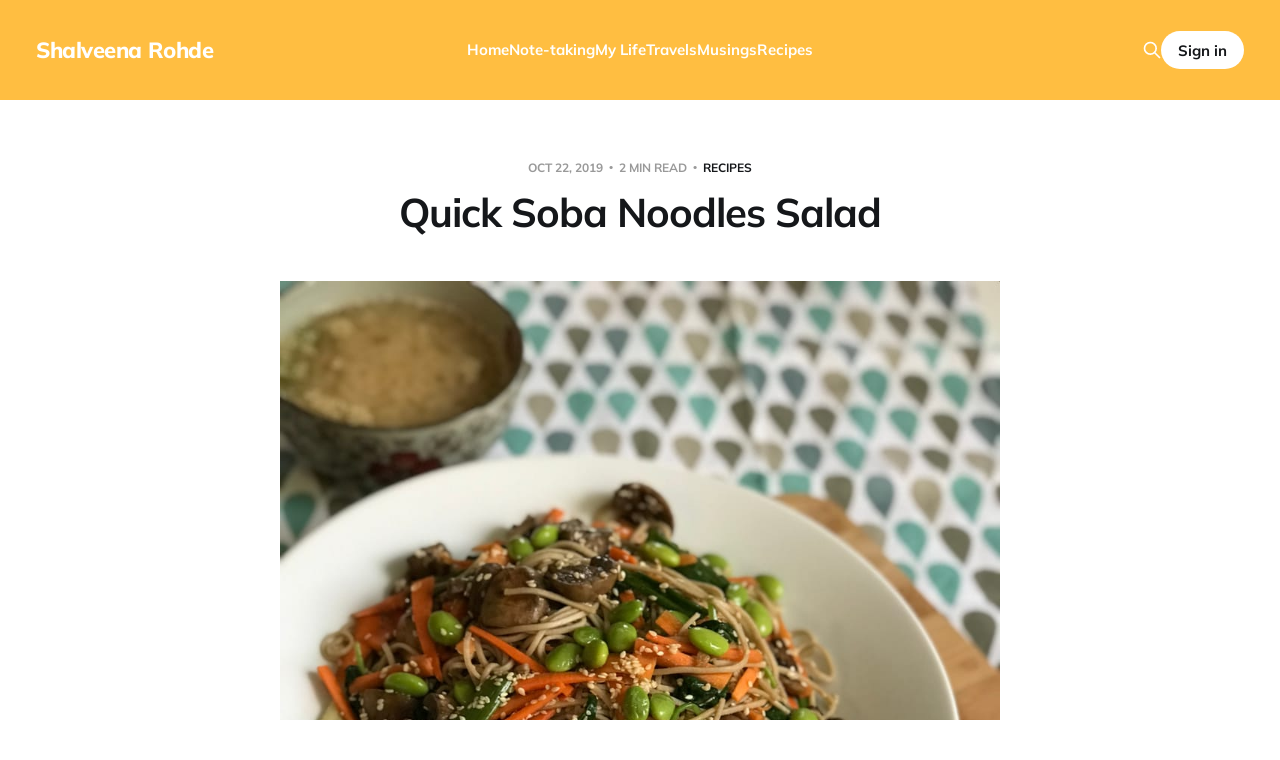

--- FILE ---
content_type: text/html; charset=utf-8
request_url: https://shalveena.com/2019/10/22/quick-soba-noodles-salad/
body_size: 7182
content:
<!DOCTYPE html>
<html lang="en">

<head>
    <meta charset="utf-8">
    <meta name="viewport" content="width=device-width, initial-scale=1">
    <title>Quick Soba Noodles Salad</title>

    <link rel="stylesheet" href="/assets/built/screen.css?v=e6955a6941">

    <link rel="icon" href="https://shalveena.com/content/images/size/w256h256/2024/05/android-chrome-512x512.png" type="image/png">
    <link rel="canonical" href="https://shalveena.com/2019/10/22/quick-soba-noodles-salad/">
    <meta name="referrer" content="no-referrer-when-downgrade">
    
    <meta property="og:site_name" content="Shalveena Rohde">
    <meta property="og:type" content="article">
    <meta property="og:title" content="Quick Soba Noodles Salad">
    <meta property="og:description" content="Dinners that are QUICK and TASTY are the best. This is ticks both of those boxes.

This recipe doesn&#x27;t make an authentic soba noodle salad. No, my friend, but it is yummy and it is healthy. And, its quick and easy to make, taking only 30 minutes including Win-win-win :)


Ingredients">
    <meta property="og:url" content="https://shalveena.com/2019/10/22/quick-soba-noodles-salad/">
    <meta property="og:image" content="https://shalveena.com/content/images/cover/img_0426.jpg">
    <meta property="article:published_time" content="2019-10-22T00:00:00.000Z">
    <meta property="article:modified_time" content="2024-10-06T11:04:21.000Z">
    <meta property="article:tag" content="Recipes">
    <meta property="article:tag" content="mains">
    <meta property="article:tag" content="salads">
    
    <meta property="article:publisher" content="https://www.facebook.com/ghost">
    <meta name="twitter:card" content="summary_large_image">
    <meta name="twitter:title" content="Quick Soba Noodles Salad">
    <meta name="twitter:description" content="Dinners that are QUICK and TASTY are the best. This is ticks both of those boxes.

This recipe doesn&#x27;t make an authentic soba noodle salad. No, my friend, but it is yummy and it is healthy. And, its quick and easy to make, taking only 30 minutes including Win-win-win :)


Ingredients">
    <meta name="twitter:url" content="https://shalveena.com/2019/10/22/quick-soba-noodles-salad/">
    <meta name="twitter:image" content="https://shalveena.com/content/images/cover/img_0426.jpg">
    <meta name="twitter:label1" content="Written by">
    <meta name="twitter:data1" content="Shalveena">
    <meta name="twitter:label2" content="Filed under">
    <meta name="twitter:data2" content="Recipes, mains, salads">
    <meta name="twitter:site" content="@ghost">
    <meta property="og:image:width" content="1200">
    <meta property="og:image:height" content="1600">
    
    <script type="application/ld+json">
{
    "@context": "https://schema.org",
    "@type": "Article",
    "publisher": {
        "@type": "Organization",
        "name": "Shalveena Rohde",
        "url": "https://shalveena.com/",
        "logo": {
            "@type": "ImageObject",
            "url": "https://shalveena.com/content/images/size/w256h256/2024/05/android-chrome-512x512.png",
            "width": 60,
            "height": 60
        }
    },
    "author": {
        "@type": "Person",
        "name": "Shalveena",
        "url": "https://shalveena.com/author/shalveena/",
        "sameAs": []
    },
    "headline": "Quick Soba Noodles Salad",
    "url": "https://shalveena.com/2019/10/22/quick-soba-noodles-salad/",
    "datePublished": "2019-10-22T00:00:00.000Z",
    "dateModified": "2024-10-06T11:04:21.000Z",
    "image": {
        "@type": "ImageObject",
        "url": "https://shalveena.com/content/images/cover/img_0426.jpg",
        "width": 1200,
        "height": 1600
    },
    "keywords": "Recipes, mains, salads",
    "description": "Dinners that are QUICK and TASTY are the best. This is ticks both of those boxes.\n\nThis recipe doesn&#x27;t make an authentic soba noodle salad. No, my friend, but it is yummy and it is healthy. And, its quick and easy to make, taking only 30 minutes including Win-win-win :)\n\n\nIngredients\n\n * 180g soba noodles\n * 1 carrot - julienned\n * 100g - 200g shiitake mushrooms, sliced or quartered\n * 3 stalks of spring onions, cut into 2 inch pieces\n * 3 Tbsp sesame seeds\n * 2 Tbsp sesame oil\n * 2 Tbsp soy sau",
    "mainEntityOfPage": "https://shalveena.com/2019/10/22/quick-soba-noodles-salad/"
}
    </script>

    <meta name="generator" content="Ghost 6.10">
    <link rel="alternate" type="application/rss+xml" title="Shalveena Rohde" href="https://shalveena.com/rss/">
    <script defer src="https://cdn.jsdelivr.net/ghost/portal@~2.56/umd/portal.min.js" data-i18n="true" data-ghost="https://shalveena.com/" data-key="08e20d16e8244b25b4a779084a" data-api="https://shalveena.com/ghost/api/content/" data-locale="en" crossorigin="anonymous"></script><style id="gh-members-styles">.gh-post-upgrade-cta-content,
.gh-post-upgrade-cta {
    display: flex;
    flex-direction: column;
    align-items: center;
    font-family: -apple-system, BlinkMacSystemFont, 'Segoe UI', Roboto, Oxygen, Ubuntu, Cantarell, 'Open Sans', 'Helvetica Neue', sans-serif;
    text-align: center;
    width: 100%;
    color: #ffffff;
    font-size: 16px;
}

.gh-post-upgrade-cta-content {
    border-radius: 8px;
    padding: 40px 4vw;
}

.gh-post-upgrade-cta h2 {
    color: #ffffff;
    font-size: 28px;
    letter-spacing: -0.2px;
    margin: 0;
    padding: 0;
}

.gh-post-upgrade-cta p {
    margin: 20px 0 0;
    padding: 0;
}

.gh-post-upgrade-cta small {
    font-size: 16px;
    letter-spacing: -0.2px;
}

.gh-post-upgrade-cta a {
    color: #ffffff;
    cursor: pointer;
    font-weight: 500;
    box-shadow: none;
    text-decoration: underline;
}

.gh-post-upgrade-cta a:hover {
    color: #ffffff;
    opacity: 0.8;
    box-shadow: none;
    text-decoration: underline;
}

.gh-post-upgrade-cta a.gh-btn {
    display: block;
    background: #ffffff;
    text-decoration: none;
    margin: 28px 0 0;
    padding: 8px 18px;
    border-radius: 4px;
    font-size: 16px;
    font-weight: 600;
}

.gh-post-upgrade-cta a.gh-btn:hover {
    opacity: 0.92;
}</style>
    <script defer src="https://cdn.jsdelivr.net/ghost/sodo-search@~1.8/umd/sodo-search.min.js" data-key="08e20d16e8244b25b4a779084a" data-styles="https://cdn.jsdelivr.net/ghost/sodo-search@~1.8/umd/main.css" data-sodo-search="https://shalveena.com/" data-locale="en" crossorigin="anonymous"></script>
    
    <link href="https://shalveena.com/webmentions/receive/" rel="webmention">
    <script defer src="/public/cards.min.js?v=e6955a6941"></script>
    <link rel="stylesheet" type="text/css" href="/public/cards.min.css?v=e6955a6941">
    <script defer src="/public/member-attribution.min.js?v=e6955a6941"></script><style>:root {--ghost-accent-color: #ffbe41;}</style>
    <script>
    !function(t,e){var o,n,p,r;e.__SV||(window.posthog && window.posthog.__loaded)||(window.posthog=e,e._i=[],e.init=function(i,s,a){function g(t,e){var o=e.split(".");2==o.length&&(t=t[o[0]],e=o[1]),t[e]=function(){t.push([e].concat(Array.prototype.slice.call(arguments,0)))}}(p=t.createElement("script")).type="text/javascript",p.crossOrigin="anonymous",p.async=!0,p.src=s.api_host.replace(".i.posthog.com","-assets.i.posthog.com")+"/static/array.js",(r=t.getElementsByTagName("script")[0]).parentNode.insertBefore(p,r);var u=e;for(void 0!==a?u=e[a]=[]:a="posthog",u.people=u.people||[],u.toString=function(t){var e="posthog";return"posthog"!==a&&(e+="."+a),t||(e+=" (stub)"),e},u.people.toString=function(){return u.toString(1)+".people (stub)"},o="init Rr Mr fi Cr Ar ci Tr Fr capture Mi calculateEventProperties Lr register register_once register_for_session unregister unregister_for_session Hr getFeatureFlag getFeatureFlagPayload isFeatureEnabled reloadFeatureFlags updateEarlyAccessFeatureEnrollment getEarlyAccessFeatures on onFeatureFlags onSurveysLoaded onSessionId getSurveys getActiveMatchingSurveys renderSurvey displaySurvey canRenderSurvey canRenderSurveyAsync identify setPersonProperties group resetGroups setPersonPropertiesForFlags resetPersonPropertiesForFlags setGroupPropertiesForFlags resetGroupPropertiesForFlags reset get_distinct_id getGroups get_session_id get_session_replay_url alias set_config startSessionRecording stopSessionRecording sessionRecordingStarted captureException loadToolbar get_property getSessionProperty Ur jr createPersonProfile zr kr Br opt_in_capturing opt_out_capturing has_opted_in_capturing has_opted_out_capturing get_explicit_consent_status is_capturing clear_opt_in_out_capturing Dr debug M Nr getPageViewId captureTraceFeedback captureTraceMetric $r".split(" "),n=0;n<o.length;n++)g(u,o[n]);e._i.push([i,s,a])},e.__SV=1)}(document,window.posthog||[]);
    posthog.init('phc_e119tzf5cxGkqeOcXugZHZFdRoJQk2AuT9RgUIuTD1y', {
        api_host: 'https://relay-ph.shalveena.com',
        defaults: '2025-11-30',
        person_profiles: 'identified_only', // or 'always' to create profiles for anonymous users as well
    })
</script>
</head>

<body class="post-template tag-recipes tag-mains tag-salads is-head-left-logo is-head-brand">
<div class="site">

    <header id="gh-head" class="gh-head gh-outer">
        <div class="gh-head-inner">
            <div class="gh-head-brand">
                <div class="gh-head-brand-wrapper">
                    <a class="gh-head-logo" href="https://shalveena.com">
                            Shalveena Rohde
                    </a>
                </div>
                <button class="gh-search gh-icon-btn" aria-label="Search this site" data-ghost-search><svg xmlns="http://www.w3.org/2000/svg" fill="none" viewBox="0 0 24 24" stroke="currentColor" stroke-width="2" width="20" height="20"><path stroke-linecap="round" stroke-linejoin="round" d="M21 21l-6-6m2-5a7 7 0 11-14 0 7 7 0 0114 0z"></path></svg></button>
                <button class="gh-burger"></button>
            </div>

            <nav class="gh-head-menu">
                <ul class="nav">
    <li class="nav-home"><a href="https://shalveena.com/">Home</a></li>
    <li class="nav-note-taking"><a href="https://shalveena.com/tag/note-taking/">Note-taking</a></li>
    <li class="nav-my-life"><a href="https://shalveena.com/tag/mylife/">My Life</a></li>
    <li class="nav-travels"><a href="https://shalveena.com/tag/travels/">Travels</a></li>
    <li class="nav-musings"><a href="https://shalveena.com/tag/musings/">Musings</a></li>
    <li class="nav-recipes"><a href="https://shalveena.com/tag/recipes/">Recipes</a></li>
</ul>

            </nav>

            <div class="gh-head-actions">
                    <button class="gh-search gh-icon-btn" aria-label="Search this site" data-ghost-search><svg xmlns="http://www.w3.org/2000/svg" fill="none" viewBox="0 0 24 24" stroke="currentColor" stroke-width="2" width="20" height="20"><path stroke-linecap="round" stroke-linejoin="round" d="M21 21l-6-6m2-5a7 7 0 11-14 0 7 7 0 0114 0z"></path></svg></button>
                    <div class="gh-head-members">
                                <a class="gh-head-btn gh-btn gh-primary-btn" href="#/portal/signin" data-portal="signin">Sign in</a>
                    </div>
            </div>
        </div>
    </header>


    <div class="site-content">
        
<main class="site-main">

        <article class="single post tag-recipes tag-mains tag-salads">

        <header class="single-header gh-canvas">
            <div class="single-meta">
                <span class="single-meta-item single-meta-date">
                    <time datetime="2019-10-22">
                        Oct 22, 2019
                    </time>
                </span>
                <span class="single-meta-item single-meta-length">
                    2 min read
                </span>
                    <span class="single-meta-item single-meta-tag">
                        <a class="post-tag post-tag-recipes" href="/tag/recipes/">Recipes</a>
                    </span>
            </div>

            <h1 class="single-title">Quick Soba Noodles Salad</h1>


            <div class="author-name" style="display: none;"><a href="/author/shalveena/">Shalveena</a></div>

                <figure class="single-media kg-width-narrow">
                    <img srcset="/content/images/size/w400/cover/img_0426.jpg 400w,
/content/images/size/w750/cover/img_0426.jpg 750w,
/content/images/size/w960/cover/img_0426.jpg 960w,
/content/images/size/w1140/cover/img_0426.jpg 1140w" sizes="(min-width: 1023px) 920px, calc(90vw)" src="/content/images/size/w960/cover/img_0426.jpg" alt="Quick Soba Noodles Salad">
                </figure>
        </header>

    <div class="single-content gh-content gh-canvas">
        <p>Dinners that are QUICK and TASTY are the best. This is ticks both of those boxes.</p><p>This recipe doesn't make an authentic soba noodle salad. No, my friend, but it is yummy and it is healthy. And, its quick and easy to make, taking only 30 minutes including Win-win-win :)</p><h2 id="ingredients">Ingredients</h2><ul><li>180g soba noodles</li><li>1 carrot - julienned</li><li>100g - 200g shiitake mushrooms, sliced or quartered</li><li>3 stalks of spring onions, cut into 2 inch pieces</li><li>3 Tbsp sesame seeds</li><li>2 Tbsp sesame oil</li><li>2 Tbsp soy sauce</li><li>1 Tbsp rice wine vinegar</li><li>1 Tbsp mirin</li><li>Olive oil (for frying the mushrooms)</li></ul><p>Optional:</p><ul><li>baby spinach</li><li>edamame beans</li></ul><h2 id="method">Method</h2><ol><li>Toast the sesame seeds: Heat a frying pan over medium heat and add the sesame seeds. Let it roast, stirring constantly, until a delicious aroma starts coming off it and the seeds begin to get lightly golden. Transfer it to a small bowl and put it aside.</li><li>Return the frying pan to the heat. Add a little bit of oil and the sliced mushrooms and spring onions. Cook on medium-high head until the mushrooms begin to get browned. Add a pinch of salt. If using baby spinach, you can add it now and let it wilt. Remove from heat and transfer the mushrooms to a large bowl.</li><li>Cook the soba noodles according to package instructions. If you are having edamame beans, you can add it to the pot of soba noodles in the last couple of minutes of cooking. Once noodles are done, drain and rinse under cold water. Add it to the bowl with the mushrooms.</li><li>Add the carrots to the bowl of mushrooms and noodles.</li><li>In a small bowl, mix the 2 Tbsp of sesame oil, 1 Tbsp mirin, 1 Tbsp rice wine vinegar and 2 Tbsp soy sauce. Add it to the large bowl.</li><li>Finally, add the toasted sesame to the large bowl. Mix everything together and enjoy!</li></ol><figure class="kg-card kg-image-card"><img src="https://legacy-cdn.pureleap.com/static/shalveena.com-media/2019/10/img_0425.jpg?w=768" class="kg-image" alt="" loading="lazy" width="3024" height="4032"></figure>
    </div>

    <div class="gh-canvas">
    <footer class="single-footer">

        <div class="single-footer-left">
            <div class="navigation navigation-previous">
                <a class="navigation-link" href="/2019/10/15/yummy-sweet-potatoes-kale-and-chickpeas-salad-with-delicious-creamy-tahini-dressing/" aria-label="Previous post">
                    <span class="navigation-icon"><svg class="icon" xmlns="http://www.w3.org/2000/svg" viewBox="0 0 32 32">
    <path d="M26.667 14.667v2.667h-16L18 24.667l-1.893 1.893L5.547 16l10.56-10.56L18 7.333l-7.333 7.333h16z"></path>
</svg></span>
                </a>
            </div>
        </div>

        <div class="single-footer-middle">
            <div class="single-footer-top">
                <h3 class="single-footer-title">Published by:</h3>
                <div class="author-list">
                        <div class="author-image-placeholder u-placeholder square">
                            <a href="/author/shalveena/" title="Shalveena">
                                    <span class="u-object-fit"><svg viewBox="0 0 24 24" xmlns="http://www.w3.org/2000/svg"><g fill="none" fill-rule="evenodd"><path d="M3.513 18.998C4.749 15.504 8.082 13 12 13s7.251 2.504 8.487 5.998C18.47 21.442 15.417 23 12 23s-6.47-1.558-8.487-4.002zM12 12c2.21 0 4-2.79 4-5s-1.79-4-4-4-4 1.79-4 4 1.79 5 4 5z" fill="#FFF"/></g></svg>
</span>
                            </a>
                        </div>
                </div>
            </div>
        </div>

        <div class="single-footer-right">
            <div class="navigation navigation-next">
                <a class="navigation-link" href="/2019/10/26/tomato-bulgur-with-kale-and-fava-beans/" aria-label="Next post">
                    <span class="navigation-icon"><svg class="icon" xmlns="http://www.w3.org/2000/svg" viewBox="0 0 32 32">
    <path d="M5.333 14.667v2.667h16L14 24.667l1.893 1.893L26.453 16 15.893 5.44 14 7.333l7.333 7.333h-16z"></path>
</svg></span>
                </a>
            </div>
        </div>

    </footer>
    </div>

</article>
                <section class="related-wrapper gh-canvas">
        <h3 class="related-title">You might also like...</h3>
        <div class="post-feed related-feed">
                <article class="feed post" data-month="October 2024">

    <div class="feed-calendar">
        <div class="feed-calendar-month">
            Oct
        </div>
        <div class="feed-calendar-day">
            06
        </div>
    </div>

        <div class="feed-image u-placeholder rectangle">
                <img
                    class="u-object-fit"
                    srcset="/content/images/size/w400/2024/10/IMG_3394.jpeg 400w,
/content/images/size/w750/2024/10/IMG_3394.jpeg 750w,
/content/images/size/w960/2024/10/IMG_3394.jpeg 960w,
/content/images/size/w1140/2024/10/IMG_3394.jpeg 1140w"
                    sizes="(min-width: 576px) 160px, 90vw"
                    src="/content/images/size/w750/2024/10/IMG_3394.jpeg"
                    alt="Red Kidney Beans Taco"
                    loading="lazy"
                >
        </div>

    <div class="feed-wrapper">
        <h2 class="feed-title">Red Kidney Beans Taco</h2>
            <div class="feed-excerpt">On those days when I feel like eating something fresh, crunchy, but also warm and filling, tacos hit just the</div>
        <div class="feed-right">
            <time class="feed-date" datetime="2024-10-06">
                Oct 6, 2024
            </time>
            <div class="feed-visibility feed-visibility-public">
                <svg class="icon" xmlns="http://www.w3.org/2000/svg" viewBox="0 0 32 32">
    <path d="M16 23.027L24.24 28l-2.187-9.373 7.28-6.307-9.587-.827-3.747-8.827-3.747 8.827-9.587.827 7.267 6.307L7.759 28l8.24-4.973z"></path>
</svg>            </div>
                <div class="feed-length">
                    2 min read
                </div>
            <div class="feed-icon">
                <svg class="icon" xmlns="http://www.w3.org/2000/svg" viewBox="0 0 32 32">
    <path d="M11.453 22.107L17.56 16l-6.107-6.12L13.333 8l8 8-8 8-1.88-1.893z"></path>
</svg>            </div>
        </div>
    </div>

    <a class="u-permalink" href="/2024/10/06/red-kidney-beans-taco/" aria-label="Red Kidney Beans Taco"></a>

</article>                <article class="feed post" data-month="February 2024">

    <div class="feed-calendar">
        <div class="feed-calendar-month">
            Feb
        </div>
        <div class="feed-calendar-day">
            03
        </div>
    </div>

        <div class="feed-image u-placeholder rectangle">
                <img
                    class="u-object-fit"
                    srcset="/content/images/size/w400/cover/tofuScramble.jpg 400w,
/content/images/size/w750/cover/tofuScramble.jpg 750w,
/content/images/size/w960/cover/tofuScramble.jpg 960w,
/content/images/size/w1140/cover/tofuScramble.jpg 1140w"
                    sizes="(min-width: 576px) 160px, 90vw"
                    src="/content/images/size/w750/cover/tofuScramble.jpg"
                    alt="Creamy Mayo, Dill and Chives Tofu Scramble"
                    loading="lazy"
                >
        </div>

    <div class="feed-wrapper">
        <h2 class="feed-title">Creamy Mayo, Dill and Chives Tofu Scramble</h2>
            <div class="feed-excerpt">Delicious, creamy scrambled tofu that tastes better than scrambled eggs. What makes this extra special is the fresh dill and chives, with a bit of mayo and mustard.</div>
        <div class="feed-right">
            <time class="feed-date" datetime="2024-02-03">
                Feb 3, 2024
            </time>
            <div class="feed-visibility feed-visibility-public">
                <svg class="icon" xmlns="http://www.w3.org/2000/svg" viewBox="0 0 32 32">
    <path d="M16 23.027L24.24 28l-2.187-9.373 7.28-6.307-9.587-.827-3.747-8.827-3.747 8.827-9.587.827 7.267 6.307L7.759 28l8.24-4.973z"></path>
</svg>            </div>
                <div class="feed-length">
                    2 min read
                </div>
            <div class="feed-icon">
                <svg class="icon" xmlns="http://www.w3.org/2000/svg" viewBox="0 0 32 32">
    <path d="M11.453 22.107L17.56 16l-6.107-6.12L13.333 8l8 8-8 8-1.88-1.893z"></path>
</svg>            </div>
        </div>
    </div>

    <a class="u-permalink" href="/2024/02/03/creamy-mayo-dill-chives-tofu-scramble/" aria-label="Creamy Mayo, Dill and Chives Tofu Scramble"></a>

</article>                <article class="feed post" data-month="February 2023">

    <div class="feed-calendar">
        <div class="feed-calendar-month">
            Feb
        </div>
        <div class="feed-calendar-day">
            03
        </div>
    </div>

        <div class="feed-image u-placeholder rectangle">
                <img
                    class="u-object-fit"
                    srcset="/content/images/size/w400/cover/img_8383.jpg 400w,
/content/images/size/w750/cover/img_8383.jpg 750w,
/content/images/size/w960/cover/img_8383.jpg 960w,
/content/images/size/w1140/cover/img_8383.jpg 1140w"
                    sizes="(min-width: 576px) 160px, 90vw"
                    src="/content/images/size/w750/cover/img_8383.jpg"
                    alt="Lebanese Green Beans"
                    loading="lazy"
                >
        </div>

    <div class="feed-wrapper">
        <h2 class="feed-title">Lebanese Green Beans</h2>
            <div class="feed-excerpt">If you don&#39;t like green breans, if you think they are boring and easily overcooked, you&#39;ve</div>
        <div class="feed-right">
            <time class="feed-date" datetime="2023-02-03">
                Feb 3, 2023
            </time>
            <div class="feed-visibility feed-visibility-public">
                <svg class="icon" xmlns="http://www.w3.org/2000/svg" viewBox="0 0 32 32">
    <path d="M16 23.027L24.24 28l-2.187-9.373 7.28-6.307-9.587-.827-3.747-8.827-3.747 8.827-9.587.827 7.267 6.307L7.759 28l8.24-4.973z"></path>
</svg>            </div>
                <div class="feed-length">
                    2 min read
                </div>
            <div class="feed-icon">
                <svg class="icon" xmlns="http://www.w3.org/2000/svg" viewBox="0 0 32 32">
    <path d="M11.453 22.107L17.56 16l-6.107-6.12L13.333 8l8 8-8 8-1.88-1.893z"></path>
</svg>            </div>
        </div>
    </div>

    <a class="u-permalink" href="/2023/02/03/lebanese-green-beans/" aria-label="Lebanese Green Beans"></a>

</article>                <article class="feed post" data-month="December 2022">

    <div class="feed-calendar">
        <div class="feed-calendar-month">
            Dec
        </div>
        <div class="feed-calendar-day">
            30
        </div>
    </div>

        <div class="feed-image u-placeholder rectangle">
                <img
                    class="u-object-fit"
                    srcset="/content/images/size/w400/cover/img_5094.jpeg 400w,
/content/images/size/w750/cover/img_5094.jpeg 750w,
/content/images/size/w960/cover/img_5094.jpeg 960w,
/content/images/size/w1140/cover/img_5094.jpeg 1140w"
                    sizes="(min-width: 576px) 160px, 90vw"
                    src="/content/images/size/w750/cover/img_5094.jpeg"
                    alt="Mujadara: Lentils &amp; Bulgur Pilaf"
                    loading="lazy"
                >
        </div>

    <div class="feed-wrapper">
        <h2 class="feed-title">Mujadara: Lentils &amp; Bulgur Pilaf</h2>
            <div class="feed-excerpt">Our whole family LOVES this dish. It&#39;s like a Lebanese version of the pilau that my family used</div>
        <div class="feed-right">
            <time class="feed-date" datetime="2022-12-30">
                Dec 30, 2022
            </time>
            <div class="feed-visibility feed-visibility-public">
                <svg class="icon" xmlns="http://www.w3.org/2000/svg" viewBox="0 0 32 32">
    <path d="M16 23.027L24.24 28l-2.187-9.373 7.28-6.307-9.587-.827-3.747-8.827-3.747 8.827-9.587.827 7.267 6.307L7.759 28l8.24-4.973z"></path>
</svg>            </div>
                <div class="feed-length">
                    2 min read
                </div>
            <div class="feed-icon">
                <svg class="icon" xmlns="http://www.w3.org/2000/svg" viewBox="0 0 32 32">
    <path d="M11.453 22.107L17.56 16l-6.107-6.12L13.333 8l8 8-8 8-1.88-1.893z"></path>
</svg>            </div>
        </div>
    </div>

    <a class="u-permalink" href="/2022/12/30/mujadara-lentils-bulgur-pilaf/" aria-label="Mujadara: Lentils &amp; Bulgur Pilaf"></a>

</article>                <article class="feed post" data-month="September 2022">

    <div class="feed-calendar">
        <div class="feed-calendar-month">
            Sep
        </div>
        <div class="feed-calendar-day">
            10
        </div>
    </div>

        <div class="feed-image u-placeholder rectangle">
                <img
                    class="u-object-fit"
                    srcset="/content/images/size/w400/cover/img_7701.jpg 400w,
/content/images/size/w750/cover/img_7701.jpg 750w,
/content/images/size/w960/cover/img_7701.jpg 960w,
/content/images/size/w1140/cover/img_7701.jpg 1140w"
                    sizes="(min-width: 576px) 160px, 90vw"
                    src="/content/images/size/w750/cover/img_7701.jpg"
                    alt="Cannellini Bean Salad with Avocado and Sweet Tomatoes"
                    loading="lazy"
                >
        </div>

    <div class="feed-wrapper">
        <h2 class="feed-title">Cannellini Bean Salad with Avocado and Sweet Tomatoes</h2>
            <div class="feed-excerpt">I&#39;ve been trying to include more beans in out meals, but I&#39;m not a huge bean</div>
        <div class="feed-right">
            <time class="feed-date" datetime="2022-09-10">
                Sep 10, 2022
            </time>
            <div class="feed-visibility feed-visibility-public">
                <svg class="icon" xmlns="http://www.w3.org/2000/svg" viewBox="0 0 32 32">
    <path d="M16 23.027L24.24 28l-2.187-9.373 7.28-6.307-9.587-.827-3.747-8.827-3.747 8.827-9.587.827 7.267 6.307L7.759 28l8.24-4.973z"></path>
</svg>            </div>
                <div class="feed-length">
                    1 min read
                </div>
            <div class="feed-icon">
                <svg class="icon" xmlns="http://www.w3.org/2000/svg" viewBox="0 0 32 32">
    <path d="M11.453 22.107L17.56 16l-6.107-6.12L13.333 8l8 8-8 8-1.88-1.893z"></path>
</svg>            </div>
        </div>
    </div>

    <a class="u-permalink" href="/2022/09/10/cannellini-bean-salad-with-avocado-and-sweet-tomatoes/" aria-label="Cannellini Bean Salad with Avocado and Sweet Tomatoes"></a>

</article>        </div>
    </section>

            
</main>
    </div>

    <footer class="gh-foot gh-outer">
        <div class="gh-foot-inner gh-inner">
            <div class="gh-copyright">
                Shalveena Rohde © 2026
            </div>
                <nav class="gh-foot-menu">
                    <ul class="nav">
    <li class="nav-pureleap"><a href="https://pureleap.com/">Pureleap</a></li>
</ul>

                </nav>
            <div class="gh-powered-by">
                <a href="https://ghost.org/" target="_blank" rel="noopener">Powered by Ghost</a>
            </div>
        </div>
    </footer>

</div>

    <div class="pswp" tabindex="-1" role="dialog" aria-hidden="true">
    <div class="pswp__bg"></div>

    <div class="pswp__scroll-wrap">
        <div class="pswp__container">
            <div class="pswp__item"></div>
            <div class="pswp__item"></div>
            <div class="pswp__item"></div>
        </div>

        <div class="pswp__ui pswp__ui--hidden">
            <div class="pswp__top-bar">
                <div class="pswp__counter"></div>

                <button class="pswp__button pswp__button--close" title="Close (Esc)"></button>
                <button class="pswp__button pswp__button--share" title="Share"></button>
                <button class="pswp__button pswp__button--fs" title="Toggle fullscreen"></button>
                <button class="pswp__button pswp__button--zoom" title="Zoom in/out"></button>

                <div class="pswp__preloader">
                    <div class="pswp__preloader__icn">
                        <div class="pswp__preloader__cut">
                            <div class="pswp__preloader__donut"></div>
                        </div>
                    </div>
                </div>
            </div>

            <div class="pswp__share-modal pswp__share-modal--hidden pswp__single-tap">
                <div class="pswp__share-tooltip"></div>
            </div>

            <button class="pswp__button pswp__button--arrow--left" title="Previous (arrow left)"></button>
            <button class="pswp__button pswp__button--arrow--right" title="Next (arrow right)"></button>

            <div class="pswp__caption">
                <div class="pswp__caption__center"></div>
            </div>
        </div>
    </div>
</div>
<script>
    if (document.body.classList.contains('with-full-cover') && (/Android|webOS|iPhone|iPad|iPod|BlackBerry/i.test(navigator.platform))) {
        document.getElementsByClassName('cover')[0].style.height = window.innerHeight + 'px';
    }
</script>

<script src="/assets/built/main.min.js?v=e6955a6941"></script>



<script defer src="https://static.cloudflareinsights.com/beacon.min.js/vcd15cbe7772f49c399c6a5babf22c1241717689176015" integrity="sha512-ZpsOmlRQV6y907TI0dKBHq9Md29nnaEIPlkf84rnaERnq6zvWvPUqr2ft8M1aS28oN72PdrCzSjY4U6VaAw1EQ==" data-cf-beacon='{"version":"2024.11.0","token":"0c3674f9b221403f8737cf336fb890cd","r":1,"server_timing":{"name":{"cfCacheStatus":true,"cfEdge":true,"cfExtPri":true,"cfL4":true,"cfOrigin":true,"cfSpeedBrain":true},"location_startswith":null}}' crossorigin="anonymous"></script>
</body>
</html>

--- FILE ---
content_type: application/javascript
request_url: https://relay-ph.shalveena.com/array/phc_e119tzf5cxGkqeOcXugZHZFdRoJQk2AuT9RgUIuTD1y/config.js
body_size: -318
content:
(function() {
  window._POSTHOG_REMOTE_CONFIG = window._POSTHOG_REMOTE_CONFIG || {};
  window._POSTHOG_REMOTE_CONFIG['phc_e119tzf5cxGkqeOcXugZHZFdRoJQk2AuT9RgUIuTD1y'] = {
    config: {"token": "phc_e119tzf5cxGkqeOcXugZHZFdRoJQk2AuT9RgUIuTD1y", "supportedCompression": ["gzip", "gzip-js"], "hasFeatureFlags": false, "captureDeadClicks": false, "capturePerformance": {"network_timing": true, "web_vitals": true, "web_vitals_allowed_metrics": null}, "autocapture_opt_out": false, "autocaptureExceptions": false, "analytics": {"endpoint": "/i/v0/e/"}, "elementsChainAsString": true, "errorTracking": {"autocaptureExceptions": false, "suppressionRules": []}, "logs": {"captureConsoleLogs": false}, "sessionRecording": {"endpoint": "/s/", "consoleLogRecordingEnabled": true, "recorderVersion": "v2", "sampleRate": null, "minimumDurationMilliseconds": null, "linkedFlag": null, "networkPayloadCapture": null, "masking": null, "urlTriggers": [], "urlBlocklist": [], "eventTriggers": [], "triggerMatchType": null, "scriptConfig": {"script": "posthog-recorder"}}, "heatmaps": true, "conversations": false, "surveys": false, "productTours": false, "defaultIdentifiedOnly": true},
    siteApps: []
  }
})();